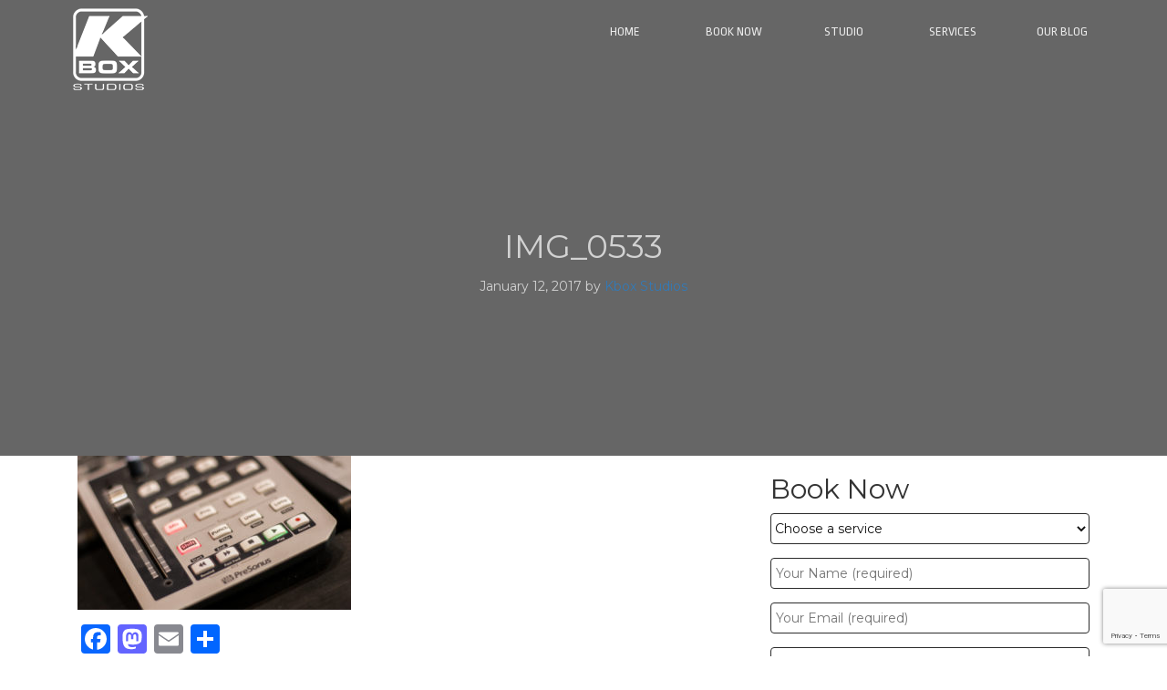

--- FILE ---
content_type: text/html; charset=utf-8
request_url: https://www.google.com/recaptcha/api2/anchor?ar=1&k=6LfMgiEdAAAAAN5GvWdcInU69aJ6zhR96XzXmmK6&co=aHR0cHM6Ly9rYm94c3R1ZGlvcy5jb206NDQz&hl=en&v=PoyoqOPhxBO7pBk68S4YbpHZ&size=invisible&anchor-ms=20000&execute-ms=30000&cb=3z1d4cgzbb9c
body_size: 48817
content:
<!DOCTYPE HTML><html dir="ltr" lang="en"><head><meta http-equiv="Content-Type" content="text/html; charset=UTF-8">
<meta http-equiv="X-UA-Compatible" content="IE=edge">
<title>reCAPTCHA</title>
<style type="text/css">
/* cyrillic-ext */
@font-face {
  font-family: 'Roboto';
  font-style: normal;
  font-weight: 400;
  font-stretch: 100%;
  src: url(//fonts.gstatic.com/s/roboto/v48/KFO7CnqEu92Fr1ME7kSn66aGLdTylUAMa3GUBHMdazTgWw.woff2) format('woff2');
  unicode-range: U+0460-052F, U+1C80-1C8A, U+20B4, U+2DE0-2DFF, U+A640-A69F, U+FE2E-FE2F;
}
/* cyrillic */
@font-face {
  font-family: 'Roboto';
  font-style: normal;
  font-weight: 400;
  font-stretch: 100%;
  src: url(//fonts.gstatic.com/s/roboto/v48/KFO7CnqEu92Fr1ME7kSn66aGLdTylUAMa3iUBHMdazTgWw.woff2) format('woff2');
  unicode-range: U+0301, U+0400-045F, U+0490-0491, U+04B0-04B1, U+2116;
}
/* greek-ext */
@font-face {
  font-family: 'Roboto';
  font-style: normal;
  font-weight: 400;
  font-stretch: 100%;
  src: url(//fonts.gstatic.com/s/roboto/v48/KFO7CnqEu92Fr1ME7kSn66aGLdTylUAMa3CUBHMdazTgWw.woff2) format('woff2');
  unicode-range: U+1F00-1FFF;
}
/* greek */
@font-face {
  font-family: 'Roboto';
  font-style: normal;
  font-weight: 400;
  font-stretch: 100%;
  src: url(//fonts.gstatic.com/s/roboto/v48/KFO7CnqEu92Fr1ME7kSn66aGLdTylUAMa3-UBHMdazTgWw.woff2) format('woff2');
  unicode-range: U+0370-0377, U+037A-037F, U+0384-038A, U+038C, U+038E-03A1, U+03A3-03FF;
}
/* math */
@font-face {
  font-family: 'Roboto';
  font-style: normal;
  font-weight: 400;
  font-stretch: 100%;
  src: url(//fonts.gstatic.com/s/roboto/v48/KFO7CnqEu92Fr1ME7kSn66aGLdTylUAMawCUBHMdazTgWw.woff2) format('woff2');
  unicode-range: U+0302-0303, U+0305, U+0307-0308, U+0310, U+0312, U+0315, U+031A, U+0326-0327, U+032C, U+032F-0330, U+0332-0333, U+0338, U+033A, U+0346, U+034D, U+0391-03A1, U+03A3-03A9, U+03B1-03C9, U+03D1, U+03D5-03D6, U+03F0-03F1, U+03F4-03F5, U+2016-2017, U+2034-2038, U+203C, U+2040, U+2043, U+2047, U+2050, U+2057, U+205F, U+2070-2071, U+2074-208E, U+2090-209C, U+20D0-20DC, U+20E1, U+20E5-20EF, U+2100-2112, U+2114-2115, U+2117-2121, U+2123-214F, U+2190, U+2192, U+2194-21AE, U+21B0-21E5, U+21F1-21F2, U+21F4-2211, U+2213-2214, U+2216-22FF, U+2308-230B, U+2310, U+2319, U+231C-2321, U+2336-237A, U+237C, U+2395, U+239B-23B7, U+23D0, U+23DC-23E1, U+2474-2475, U+25AF, U+25B3, U+25B7, U+25BD, U+25C1, U+25CA, U+25CC, U+25FB, U+266D-266F, U+27C0-27FF, U+2900-2AFF, U+2B0E-2B11, U+2B30-2B4C, U+2BFE, U+3030, U+FF5B, U+FF5D, U+1D400-1D7FF, U+1EE00-1EEFF;
}
/* symbols */
@font-face {
  font-family: 'Roboto';
  font-style: normal;
  font-weight: 400;
  font-stretch: 100%;
  src: url(//fonts.gstatic.com/s/roboto/v48/KFO7CnqEu92Fr1ME7kSn66aGLdTylUAMaxKUBHMdazTgWw.woff2) format('woff2');
  unicode-range: U+0001-000C, U+000E-001F, U+007F-009F, U+20DD-20E0, U+20E2-20E4, U+2150-218F, U+2190, U+2192, U+2194-2199, U+21AF, U+21E6-21F0, U+21F3, U+2218-2219, U+2299, U+22C4-22C6, U+2300-243F, U+2440-244A, U+2460-24FF, U+25A0-27BF, U+2800-28FF, U+2921-2922, U+2981, U+29BF, U+29EB, U+2B00-2BFF, U+4DC0-4DFF, U+FFF9-FFFB, U+10140-1018E, U+10190-1019C, U+101A0, U+101D0-101FD, U+102E0-102FB, U+10E60-10E7E, U+1D2C0-1D2D3, U+1D2E0-1D37F, U+1F000-1F0FF, U+1F100-1F1AD, U+1F1E6-1F1FF, U+1F30D-1F30F, U+1F315, U+1F31C, U+1F31E, U+1F320-1F32C, U+1F336, U+1F378, U+1F37D, U+1F382, U+1F393-1F39F, U+1F3A7-1F3A8, U+1F3AC-1F3AF, U+1F3C2, U+1F3C4-1F3C6, U+1F3CA-1F3CE, U+1F3D4-1F3E0, U+1F3ED, U+1F3F1-1F3F3, U+1F3F5-1F3F7, U+1F408, U+1F415, U+1F41F, U+1F426, U+1F43F, U+1F441-1F442, U+1F444, U+1F446-1F449, U+1F44C-1F44E, U+1F453, U+1F46A, U+1F47D, U+1F4A3, U+1F4B0, U+1F4B3, U+1F4B9, U+1F4BB, U+1F4BF, U+1F4C8-1F4CB, U+1F4D6, U+1F4DA, U+1F4DF, U+1F4E3-1F4E6, U+1F4EA-1F4ED, U+1F4F7, U+1F4F9-1F4FB, U+1F4FD-1F4FE, U+1F503, U+1F507-1F50B, U+1F50D, U+1F512-1F513, U+1F53E-1F54A, U+1F54F-1F5FA, U+1F610, U+1F650-1F67F, U+1F687, U+1F68D, U+1F691, U+1F694, U+1F698, U+1F6AD, U+1F6B2, U+1F6B9-1F6BA, U+1F6BC, U+1F6C6-1F6CF, U+1F6D3-1F6D7, U+1F6E0-1F6EA, U+1F6F0-1F6F3, U+1F6F7-1F6FC, U+1F700-1F7FF, U+1F800-1F80B, U+1F810-1F847, U+1F850-1F859, U+1F860-1F887, U+1F890-1F8AD, U+1F8B0-1F8BB, U+1F8C0-1F8C1, U+1F900-1F90B, U+1F93B, U+1F946, U+1F984, U+1F996, U+1F9E9, U+1FA00-1FA6F, U+1FA70-1FA7C, U+1FA80-1FA89, U+1FA8F-1FAC6, U+1FACE-1FADC, U+1FADF-1FAE9, U+1FAF0-1FAF8, U+1FB00-1FBFF;
}
/* vietnamese */
@font-face {
  font-family: 'Roboto';
  font-style: normal;
  font-weight: 400;
  font-stretch: 100%;
  src: url(//fonts.gstatic.com/s/roboto/v48/KFO7CnqEu92Fr1ME7kSn66aGLdTylUAMa3OUBHMdazTgWw.woff2) format('woff2');
  unicode-range: U+0102-0103, U+0110-0111, U+0128-0129, U+0168-0169, U+01A0-01A1, U+01AF-01B0, U+0300-0301, U+0303-0304, U+0308-0309, U+0323, U+0329, U+1EA0-1EF9, U+20AB;
}
/* latin-ext */
@font-face {
  font-family: 'Roboto';
  font-style: normal;
  font-weight: 400;
  font-stretch: 100%;
  src: url(//fonts.gstatic.com/s/roboto/v48/KFO7CnqEu92Fr1ME7kSn66aGLdTylUAMa3KUBHMdazTgWw.woff2) format('woff2');
  unicode-range: U+0100-02BA, U+02BD-02C5, U+02C7-02CC, U+02CE-02D7, U+02DD-02FF, U+0304, U+0308, U+0329, U+1D00-1DBF, U+1E00-1E9F, U+1EF2-1EFF, U+2020, U+20A0-20AB, U+20AD-20C0, U+2113, U+2C60-2C7F, U+A720-A7FF;
}
/* latin */
@font-face {
  font-family: 'Roboto';
  font-style: normal;
  font-weight: 400;
  font-stretch: 100%;
  src: url(//fonts.gstatic.com/s/roboto/v48/KFO7CnqEu92Fr1ME7kSn66aGLdTylUAMa3yUBHMdazQ.woff2) format('woff2');
  unicode-range: U+0000-00FF, U+0131, U+0152-0153, U+02BB-02BC, U+02C6, U+02DA, U+02DC, U+0304, U+0308, U+0329, U+2000-206F, U+20AC, U+2122, U+2191, U+2193, U+2212, U+2215, U+FEFF, U+FFFD;
}
/* cyrillic-ext */
@font-face {
  font-family: 'Roboto';
  font-style: normal;
  font-weight: 500;
  font-stretch: 100%;
  src: url(//fonts.gstatic.com/s/roboto/v48/KFO7CnqEu92Fr1ME7kSn66aGLdTylUAMa3GUBHMdazTgWw.woff2) format('woff2');
  unicode-range: U+0460-052F, U+1C80-1C8A, U+20B4, U+2DE0-2DFF, U+A640-A69F, U+FE2E-FE2F;
}
/* cyrillic */
@font-face {
  font-family: 'Roboto';
  font-style: normal;
  font-weight: 500;
  font-stretch: 100%;
  src: url(//fonts.gstatic.com/s/roboto/v48/KFO7CnqEu92Fr1ME7kSn66aGLdTylUAMa3iUBHMdazTgWw.woff2) format('woff2');
  unicode-range: U+0301, U+0400-045F, U+0490-0491, U+04B0-04B1, U+2116;
}
/* greek-ext */
@font-face {
  font-family: 'Roboto';
  font-style: normal;
  font-weight: 500;
  font-stretch: 100%;
  src: url(//fonts.gstatic.com/s/roboto/v48/KFO7CnqEu92Fr1ME7kSn66aGLdTylUAMa3CUBHMdazTgWw.woff2) format('woff2');
  unicode-range: U+1F00-1FFF;
}
/* greek */
@font-face {
  font-family: 'Roboto';
  font-style: normal;
  font-weight: 500;
  font-stretch: 100%;
  src: url(//fonts.gstatic.com/s/roboto/v48/KFO7CnqEu92Fr1ME7kSn66aGLdTylUAMa3-UBHMdazTgWw.woff2) format('woff2');
  unicode-range: U+0370-0377, U+037A-037F, U+0384-038A, U+038C, U+038E-03A1, U+03A3-03FF;
}
/* math */
@font-face {
  font-family: 'Roboto';
  font-style: normal;
  font-weight: 500;
  font-stretch: 100%;
  src: url(//fonts.gstatic.com/s/roboto/v48/KFO7CnqEu92Fr1ME7kSn66aGLdTylUAMawCUBHMdazTgWw.woff2) format('woff2');
  unicode-range: U+0302-0303, U+0305, U+0307-0308, U+0310, U+0312, U+0315, U+031A, U+0326-0327, U+032C, U+032F-0330, U+0332-0333, U+0338, U+033A, U+0346, U+034D, U+0391-03A1, U+03A3-03A9, U+03B1-03C9, U+03D1, U+03D5-03D6, U+03F0-03F1, U+03F4-03F5, U+2016-2017, U+2034-2038, U+203C, U+2040, U+2043, U+2047, U+2050, U+2057, U+205F, U+2070-2071, U+2074-208E, U+2090-209C, U+20D0-20DC, U+20E1, U+20E5-20EF, U+2100-2112, U+2114-2115, U+2117-2121, U+2123-214F, U+2190, U+2192, U+2194-21AE, U+21B0-21E5, U+21F1-21F2, U+21F4-2211, U+2213-2214, U+2216-22FF, U+2308-230B, U+2310, U+2319, U+231C-2321, U+2336-237A, U+237C, U+2395, U+239B-23B7, U+23D0, U+23DC-23E1, U+2474-2475, U+25AF, U+25B3, U+25B7, U+25BD, U+25C1, U+25CA, U+25CC, U+25FB, U+266D-266F, U+27C0-27FF, U+2900-2AFF, U+2B0E-2B11, U+2B30-2B4C, U+2BFE, U+3030, U+FF5B, U+FF5D, U+1D400-1D7FF, U+1EE00-1EEFF;
}
/* symbols */
@font-face {
  font-family: 'Roboto';
  font-style: normal;
  font-weight: 500;
  font-stretch: 100%;
  src: url(//fonts.gstatic.com/s/roboto/v48/KFO7CnqEu92Fr1ME7kSn66aGLdTylUAMaxKUBHMdazTgWw.woff2) format('woff2');
  unicode-range: U+0001-000C, U+000E-001F, U+007F-009F, U+20DD-20E0, U+20E2-20E4, U+2150-218F, U+2190, U+2192, U+2194-2199, U+21AF, U+21E6-21F0, U+21F3, U+2218-2219, U+2299, U+22C4-22C6, U+2300-243F, U+2440-244A, U+2460-24FF, U+25A0-27BF, U+2800-28FF, U+2921-2922, U+2981, U+29BF, U+29EB, U+2B00-2BFF, U+4DC0-4DFF, U+FFF9-FFFB, U+10140-1018E, U+10190-1019C, U+101A0, U+101D0-101FD, U+102E0-102FB, U+10E60-10E7E, U+1D2C0-1D2D3, U+1D2E0-1D37F, U+1F000-1F0FF, U+1F100-1F1AD, U+1F1E6-1F1FF, U+1F30D-1F30F, U+1F315, U+1F31C, U+1F31E, U+1F320-1F32C, U+1F336, U+1F378, U+1F37D, U+1F382, U+1F393-1F39F, U+1F3A7-1F3A8, U+1F3AC-1F3AF, U+1F3C2, U+1F3C4-1F3C6, U+1F3CA-1F3CE, U+1F3D4-1F3E0, U+1F3ED, U+1F3F1-1F3F3, U+1F3F5-1F3F7, U+1F408, U+1F415, U+1F41F, U+1F426, U+1F43F, U+1F441-1F442, U+1F444, U+1F446-1F449, U+1F44C-1F44E, U+1F453, U+1F46A, U+1F47D, U+1F4A3, U+1F4B0, U+1F4B3, U+1F4B9, U+1F4BB, U+1F4BF, U+1F4C8-1F4CB, U+1F4D6, U+1F4DA, U+1F4DF, U+1F4E3-1F4E6, U+1F4EA-1F4ED, U+1F4F7, U+1F4F9-1F4FB, U+1F4FD-1F4FE, U+1F503, U+1F507-1F50B, U+1F50D, U+1F512-1F513, U+1F53E-1F54A, U+1F54F-1F5FA, U+1F610, U+1F650-1F67F, U+1F687, U+1F68D, U+1F691, U+1F694, U+1F698, U+1F6AD, U+1F6B2, U+1F6B9-1F6BA, U+1F6BC, U+1F6C6-1F6CF, U+1F6D3-1F6D7, U+1F6E0-1F6EA, U+1F6F0-1F6F3, U+1F6F7-1F6FC, U+1F700-1F7FF, U+1F800-1F80B, U+1F810-1F847, U+1F850-1F859, U+1F860-1F887, U+1F890-1F8AD, U+1F8B0-1F8BB, U+1F8C0-1F8C1, U+1F900-1F90B, U+1F93B, U+1F946, U+1F984, U+1F996, U+1F9E9, U+1FA00-1FA6F, U+1FA70-1FA7C, U+1FA80-1FA89, U+1FA8F-1FAC6, U+1FACE-1FADC, U+1FADF-1FAE9, U+1FAF0-1FAF8, U+1FB00-1FBFF;
}
/* vietnamese */
@font-face {
  font-family: 'Roboto';
  font-style: normal;
  font-weight: 500;
  font-stretch: 100%;
  src: url(//fonts.gstatic.com/s/roboto/v48/KFO7CnqEu92Fr1ME7kSn66aGLdTylUAMa3OUBHMdazTgWw.woff2) format('woff2');
  unicode-range: U+0102-0103, U+0110-0111, U+0128-0129, U+0168-0169, U+01A0-01A1, U+01AF-01B0, U+0300-0301, U+0303-0304, U+0308-0309, U+0323, U+0329, U+1EA0-1EF9, U+20AB;
}
/* latin-ext */
@font-face {
  font-family: 'Roboto';
  font-style: normal;
  font-weight: 500;
  font-stretch: 100%;
  src: url(//fonts.gstatic.com/s/roboto/v48/KFO7CnqEu92Fr1ME7kSn66aGLdTylUAMa3KUBHMdazTgWw.woff2) format('woff2');
  unicode-range: U+0100-02BA, U+02BD-02C5, U+02C7-02CC, U+02CE-02D7, U+02DD-02FF, U+0304, U+0308, U+0329, U+1D00-1DBF, U+1E00-1E9F, U+1EF2-1EFF, U+2020, U+20A0-20AB, U+20AD-20C0, U+2113, U+2C60-2C7F, U+A720-A7FF;
}
/* latin */
@font-face {
  font-family: 'Roboto';
  font-style: normal;
  font-weight: 500;
  font-stretch: 100%;
  src: url(//fonts.gstatic.com/s/roboto/v48/KFO7CnqEu92Fr1ME7kSn66aGLdTylUAMa3yUBHMdazQ.woff2) format('woff2');
  unicode-range: U+0000-00FF, U+0131, U+0152-0153, U+02BB-02BC, U+02C6, U+02DA, U+02DC, U+0304, U+0308, U+0329, U+2000-206F, U+20AC, U+2122, U+2191, U+2193, U+2212, U+2215, U+FEFF, U+FFFD;
}
/* cyrillic-ext */
@font-face {
  font-family: 'Roboto';
  font-style: normal;
  font-weight: 900;
  font-stretch: 100%;
  src: url(//fonts.gstatic.com/s/roboto/v48/KFO7CnqEu92Fr1ME7kSn66aGLdTylUAMa3GUBHMdazTgWw.woff2) format('woff2');
  unicode-range: U+0460-052F, U+1C80-1C8A, U+20B4, U+2DE0-2DFF, U+A640-A69F, U+FE2E-FE2F;
}
/* cyrillic */
@font-face {
  font-family: 'Roboto';
  font-style: normal;
  font-weight: 900;
  font-stretch: 100%;
  src: url(//fonts.gstatic.com/s/roboto/v48/KFO7CnqEu92Fr1ME7kSn66aGLdTylUAMa3iUBHMdazTgWw.woff2) format('woff2');
  unicode-range: U+0301, U+0400-045F, U+0490-0491, U+04B0-04B1, U+2116;
}
/* greek-ext */
@font-face {
  font-family: 'Roboto';
  font-style: normal;
  font-weight: 900;
  font-stretch: 100%;
  src: url(//fonts.gstatic.com/s/roboto/v48/KFO7CnqEu92Fr1ME7kSn66aGLdTylUAMa3CUBHMdazTgWw.woff2) format('woff2');
  unicode-range: U+1F00-1FFF;
}
/* greek */
@font-face {
  font-family: 'Roboto';
  font-style: normal;
  font-weight: 900;
  font-stretch: 100%;
  src: url(//fonts.gstatic.com/s/roboto/v48/KFO7CnqEu92Fr1ME7kSn66aGLdTylUAMa3-UBHMdazTgWw.woff2) format('woff2');
  unicode-range: U+0370-0377, U+037A-037F, U+0384-038A, U+038C, U+038E-03A1, U+03A3-03FF;
}
/* math */
@font-face {
  font-family: 'Roboto';
  font-style: normal;
  font-weight: 900;
  font-stretch: 100%;
  src: url(//fonts.gstatic.com/s/roboto/v48/KFO7CnqEu92Fr1ME7kSn66aGLdTylUAMawCUBHMdazTgWw.woff2) format('woff2');
  unicode-range: U+0302-0303, U+0305, U+0307-0308, U+0310, U+0312, U+0315, U+031A, U+0326-0327, U+032C, U+032F-0330, U+0332-0333, U+0338, U+033A, U+0346, U+034D, U+0391-03A1, U+03A3-03A9, U+03B1-03C9, U+03D1, U+03D5-03D6, U+03F0-03F1, U+03F4-03F5, U+2016-2017, U+2034-2038, U+203C, U+2040, U+2043, U+2047, U+2050, U+2057, U+205F, U+2070-2071, U+2074-208E, U+2090-209C, U+20D0-20DC, U+20E1, U+20E5-20EF, U+2100-2112, U+2114-2115, U+2117-2121, U+2123-214F, U+2190, U+2192, U+2194-21AE, U+21B0-21E5, U+21F1-21F2, U+21F4-2211, U+2213-2214, U+2216-22FF, U+2308-230B, U+2310, U+2319, U+231C-2321, U+2336-237A, U+237C, U+2395, U+239B-23B7, U+23D0, U+23DC-23E1, U+2474-2475, U+25AF, U+25B3, U+25B7, U+25BD, U+25C1, U+25CA, U+25CC, U+25FB, U+266D-266F, U+27C0-27FF, U+2900-2AFF, U+2B0E-2B11, U+2B30-2B4C, U+2BFE, U+3030, U+FF5B, U+FF5D, U+1D400-1D7FF, U+1EE00-1EEFF;
}
/* symbols */
@font-face {
  font-family: 'Roboto';
  font-style: normal;
  font-weight: 900;
  font-stretch: 100%;
  src: url(//fonts.gstatic.com/s/roboto/v48/KFO7CnqEu92Fr1ME7kSn66aGLdTylUAMaxKUBHMdazTgWw.woff2) format('woff2');
  unicode-range: U+0001-000C, U+000E-001F, U+007F-009F, U+20DD-20E0, U+20E2-20E4, U+2150-218F, U+2190, U+2192, U+2194-2199, U+21AF, U+21E6-21F0, U+21F3, U+2218-2219, U+2299, U+22C4-22C6, U+2300-243F, U+2440-244A, U+2460-24FF, U+25A0-27BF, U+2800-28FF, U+2921-2922, U+2981, U+29BF, U+29EB, U+2B00-2BFF, U+4DC0-4DFF, U+FFF9-FFFB, U+10140-1018E, U+10190-1019C, U+101A0, U+101D0-101FD, U+102E0-102FB, U+10E60-10E7E, U+1D2C0-1D2D3, U+1D2E0-1D37F, U+1F000-1F0FF, U+1F100-1F1AD, U+1F1E6-1F1FF, U+1F30D-1F30F, U+1F315, U+1F31C, U+1F31E, U+1F320-1F32C, U+1F336, U+1F378, U+1F37D, U+1F382, U+1F393-1F39F, U+1F3A7-1F3A8, U+1F3AC-1F3AF, U+1F3C2, U+1F3C4-1F3C6, U+1F3CA-1F3CE, U+1F3D4-1F3E0, U+1F3ED, U+1F3F1-1F3F3, U+1F3F5-1F3F7, U+1F408, U+1F415, U+1F41F, U+1F426, U+1F43F, U+1F441-1F442, U+1F444, U+1F446-1F449, U+1F44C-1F44E, U+1F453, U+1F46A, U+1F47D, U+1F4A3, U+1F4B0, U+1F4B3, U+1F4B9, U+1F4BB, U+1F4BF, U+1F4C8-1F4CB, U+1F4D6, U+1F4DA, U+1F4DF, U+1F4E3-1F4E6, U+1F4EA-1F4ED, U+1F4F7, U+1F4F9-1F4FB, U+1F4FD-1F4FE, U+1F503, U+1F507-1F50B, U+1F50D, U+1F512-1F513, U+1F53E-1F54A, U+1F54F-1F5FA, U+1F610, U+1F650-1F67F, U+1F687, U+1F68D, U+1F691, U+1F694, U+1F698, U+1F6AD, U+1F6B2, U+1F6B9-1F6BA, U+1F6BC, U+1F6C6-1F6CF, U+1F6D3-1F6D7, U+1F6E0-1F6EA, U+1F6F0-1F6F3, U+1F6F7-1F6FC, U+1F700-1F7FF, U+1F800-1F80B, U+1F810-1F847, U+1F850-1F859, U+1F860-1F887, U+1F890-1F8AD, U+1F8B0-1F8BB, U+1F8C0-1F8C1, U+1F900-1F90B, U+1F93B, U+1F946, U+1F984, U+1F996, U+1F9E9, U+1FA00-1FA6F, U+1FA70-1FA7C, U+1FA80-1FA89, U+1FA8F-1FAC6, U+1FACE-1FADC, U+1FADF-1FAE9, U+1FAF0-1FAF8, U+1FB00-1FBFF;
}
/* vietnamese */
@font-face {
  font-family: 'Roboto';
  font-style: normal;
  font-weight: 900;
  font-stretch: 100%;
  src: url(//fonts.gstatic.com/s/roboto/v48/KFO7CnqEu92Fr1ME7kSn66aGLdTylUAMa3OUBHMdazTgWw.woff2) format('woff2');
  unicode-range: U+0102-0103, U+0110-0111, U+0128-0129, U+0168-0169, U+01A0-01A1, U+01AF-01B0, U+0300-0301, U+0303-0304, U+0308-0309, U+0323, U+0329, U+1EA0-1EF9, U+20AB;
}
/* latin-ext */
@font-face {
  font-family: 'Roboto';
  font-style: normal;
  font-weight: 900;
  font-stretch: 100%;
  src: url(//fonts.gstatic.com/s/roboto/v48/KFO7CnqEu92Fr1ME7kSn66aGLdTylUAMa3KUBHMdazTgWw.woff2) format('woff2');
  unicode-range: U+0100-02BA, U+02BD-02C5, U+02C7-02CC, U+02CE-02D7, U+02DD-02FF, U+0304, U+0308, U+0329, U+1D00-1DBF, U+1E00-1E9F, U+1EF2-1EFF, U+2020, U+20A0-20AB, U+20AD-20C0, U+2113, U+2C60-2C7F, U+A720-A7FF;
}
/* latin */
@font-face {
  font-family: 'Roboto';
  font-style: normal;
  font-weight: 900;
  font-stretch: 100%;
  src: url(//fonts.gstatic.com/s/roboto/v48/KFO7CnqEu92Fr1ME7kSn66aGLdTylUAMa3yUBHMdazQ.woff2) format('woff2');
  unicode-range: U+0000-00FF, U+0131, U+0152-0153, U+02BB-02BC, U+02C6, U+02DA, U+02DC, U+0304, U+0308, U+0329, U+2000-206F, U+20AC, U+2122, U+2191, U+2193, U+2212, U+2215, U+FEFF, U+FFFD;
}

</style>
<link rel="stylesheet" type="text/css" href="https://www.gstatic.com/recaptcha/releases/PoyoqOPhxBO7pBk68S4YbpHZ/styles__ltr.css">
<script nonce="jcJqy-WdgCACt7cvAbklAQ" type="text/javascript">window['__recaptcha_api'] = 'https://www.google.com/recaptcha/api2/';</script>
<script type="text/javascript" src="https://www.gstatic.com/recaptcha/releases/PoyoqOPhxBO7pBk68S4YbpHZ/recaptcha__en.js" nonce="jcJqy-WdgCACt7cvAbklAQ">
      
    </script></head>
<body><div id="rc-anchor-alert" class="rc-anchor-alert"></div>
<input type="hidden" id="recaptcha-token" value="[base64]">
<script type="text/javascript" nonce="jcJqy-WdgCACt7cvAbklAQ">
      recaptcha.anchor.Main.init("[\x22ainput\x22,[\x22bgdata\x22,\x22\x22,\[base64]/[base64]/UltIKytdPWE6KGE8MjA0OD9SW0grK109YT4+NnwxOTI6KChhJjY0NTEyKT09NTUyOTYmJnErMTxoLmxlbmd0aCYmKGguY2hhckNvZGVBdChxKzEpJjY0NTEyKT09NTYzMjA/[base64]/MjU1OlI/[base64]/[base64]/[base64]/[base64]/[base64]/[base64]/[base64]/[base64]/[base64]/[base64]\x22,\[base64]\\u003d\x22,\x22wrhcw7LDo8KYI8KhT8KeRw7DisKSw4YUAWDCvMOQEEnDoSbDpVPCjWwBQAvCtwTDs1NNKnN3V8OMUsOvw5J4NGvCuwtIGcKifjRgwrsXw5LDpMK4IsKewpjCssKPw4JGw7hKAcKcN2/DlMOoUcO3w7/DgQnChcOxwociCsOXFCrCgsOJMHhwN8Osw7rCiSTDucOEFGYywofDqkrCn8OIwqzDlcO1YQbDusKXwqDCrFXCqkIMw57Di8K3wqoAw5MKwrzChMKZwqbDvWLDmsKNwonDs3Jlwrhcw5U1w4nDicK7XsKRw5wQPMOcYMKeTB/Cs8KowrQDw5vCiyPCiAUWRhzCnCEVwpLDtDklZybCtTDCt8OFRsKPwp8ncgLDl8KQJHYpw6bCi8Oqw5TCt8K6YMOgwpB4KEvCu8ODcHMcw57Cmk7CtcKXw6zDrV/[base64]/CvcOBFHwbw7U0UyxkQsKuwpTCuFRzD8O4w6jCvMK7wrXDpgXCrcOlw4HDhMOrfcOywpXDjcOXKsKOwr3DlcOjw5AXV8Oxwrwaw77CkDx/[base64]/[base64]/[base64]/CtcOfFU4IVsOyQyjDgw8gw5rDoWlyQ8KHwoJJCTvDtUxfw6XDoMO9woktwptiwpXDkMOgwotLERfCniZCw4tCw5LCiMKKbsK7w4jDqcKvBTwvw586OMKgBRjDlzBqexfCusO4TUfDmsOiw4/[base64]/DgXZ1wrt9w5zDnnTComzCn8K7SsO/TR3DucO1DcKSS8KDMT3Dg8OTwp7DgQQIOcOdTcKRw77DsC7CiMKhwpLClcOHf8Kiw4TCs8Odw6/DtkkDHsKuVMODABxPGMOiRnvDmD3DjsK0d8KWXcKAwp3CjsKhfRfClMKxwpLCrBVZw5XCnRMxasOCBX1xwp/DqFbDpMKow4LCjMOcw4QedcOtwp3Cq8KABcOGwoocwr3DqsK/wqzCv8KFPTU1wppuWknDjHXCmE3Cpj/Dn2vDs8OzYAAnw6nChErDtGQtUQvCmcOOBcODworClMKBEsO8w5/Dh8OVw7xjfGk4YnceYCkLw7TDv8OwwpjDtEcMVCIIwqbCoAhSSsOYb0xKVsOaDHcJegXCq8OHwpwjHXjDjGjDs0DClMO7c8OWw4sMVMOLw4zDuEnCtTfCkAvDmsK/[base64]/[base64]/[base64]/Cmm7CvcOCc8KZwporQTNwQcOHa8OMbjxhJHNBW8O9GsO7SsO+w5tFLSh6woXCkcOJesO6PMK7wrzCnsK+w7jCkm3ClVQgdcK+cMKSJcOzJsO8HcOVw6ETw6FPwpHDjMK3fhxDJMO7worCv2zDlUJEZMKpNmdeExLDvTwpI2TCiQXCpsKRwozCrAZiwpLCvEAMWXN/cMO1w4YUw4FfwqdyImzCsHQCwr9rPkvChhbDqBHCt8ODw5LDgHFlBcOvw5PCl8ObAQMKDHEywq4aQcKjwrLCv2Ihwq1/EQlIw41Tw4fDnTADZRJZw5ZHesOKL8Kuwr/DqcKbw5NRw7rCti7Du8OHwpQfBMK6wql3wroEOFV3w6AGcMK1Ex7DssK8D8OXcsKUEsObPcOAZSPCoMOuOsOOw6J/HxUswrPCugHDtmfDr8KUAzbDn0Zyw7xlcsKLwpwXw65If8KLO8OnFyAaOSssw7Evw4jDtADDm1E7w6jCgcOtTx89SsOfwrTCklcMw6AGcMOYw7zCtMK2w53CnWnCjixFQEsmQcKKUsKGbcKTUsOTwpM/[base64]/w5AQw4HCsA1Jw5VBwq3DhXoVHMKmFMKFHXvClDNyfMOawpF8wrDChxdRwrpywpImW8Ozw6FpwpTDscKvwqY8Z2jDolTCtcOTZE/DtsObMlPCt8KjwrUZO0AkJhppw5oTacKoJXtQPlMFHMO5K8Kxwq0xTz3ChEQIw5VnwrBhw7PCqk3Dp8OnZ3cVKMKQG1N/EWjDmgh1FcKXwrY2TcKdMFDCkRN0HgjDjcOkw4TDvMK5w6jDqELDjsK9LUXCo8Oxw7bCs8Kow4BbLVkUw6JlIsKbw5dNw4syD8K6CC/DicKTw7vDrMOrwpHDviV4w4IiDMKgw5XDjyvDjcOZPcOtwoVtwpw8wodzwqBCWX7DqlMPw58mMsOcw6p7YcKDRMO9bTp/w53CqwrCv1LDnE/[base64]/wpw2w77DmlZAA8KzwprChRDDr0cRw5zCgMO5w5bCj8K2w5VaZcKkWgVLDsOnW18UP1l6w6PDkwlbwrNXwr1Bw6HDvyZ0w4bCuB4nw4JTwqxxQ37Cl8KRwqoqw5VeJhNqw65iwrHCqMK/PDxkI0DDolzCgcKgwpLDqR1Rw7Rew6/CsT/DpMKLwo/Cu0Bawo9lw7cBbcK5wo7Dkx7CoX0bTkVMwofCmSvDminCuQ1Swq/ClhjCnk0xw7sDw6jDoBLCkMOydsOJwrvDg8Oxwqg0PCNrw51RMMK/wpbChWvDqcKgw5xLwrDCnMKYwpDCrwFbw5LDgBgfFcOvGz5iwrPDscOrw4bDrxd4IsOHG8Oqwp5ZWMO9bUREwrgzRMKcw7F5w6cyw5TCg2s5w5bDv8Kow5fCn8OpI2AuCsKwXxfDrDDDvixowoHClsKKwobDpB7DisKbASHDv8KfwqnClsO/bgbChmHDhHFAwr/DmcK3EcKIWsKnw5pewonCncOUwqEJw7TCqsKBw7zCvzrDmRJNF8OKw54IYmvCpsKpw6XCv8OQwq3CgWzCj8ORw67CthbCocKcw7HCvcKxw480GVUNJ8KYw6E3wphpDsK1Lh0NdMKOKEPDm8KXD8KBw4/CnT3ClRx4RDsnwqvDlgotcHzCkcKNFgvDkcOrw5dZJ13CijzCl8OSw4oAwrLCtMOHPB/DgcKCwqQ8UcKpwp7DkMKVDBIrbnzCgksiwpIJL8KZJ8OtwqstwoQawr/Cg8OKF8K1w6NkwpDCi8Opwrcuw6PCuynDr8OpIV9tw6vCiXY6DMKtWMKSwprCrsOMw6jCqUTCvMKcRl08w5zDjVTCpH/[base64]/DnsKuBkVAB8KdbRhEwpnCh8ODa3xVw54uf3kfw4kYWArDlMKDw6IKI8OpwoXCh8OCAlXClcOuw6LCsQ3DkMOgw4xlw6AeOXbCq8K0L8OOVjXCr8KZDmLClcOYwrd5TUQbw6o7HVZ5cMK6wpx+woXCqsOPw5F3FxfCmX4mwqxow5NMw6VDw6JTw6vCnMOxw7lIdcORDX/Dp8KfwphCwr/DvFnDhMO6w5kkPmBOwonDtcKyw4UPJB9Qw5HCoWPCv8OVUsKsw7jCsX9qwox8w5wYwqDCvsKSw6dbY0DDrG/[base64]/[base64]/DtcKQwrdfwoXCo1PDujnDg8Kaw5bCgzPCosOZZ8Kew6suwrfCnmQ9DwVgCsK5NQgmEMOHHcKGZwLCtRTDgMKpGSFCwpMjw6B4wrjDmcOmUWYzZ8Kmw7PDnxbCpiPDk8Kvwp/ChnR0bTV0w6F6wo/CnUfDgV3CpCdKwrTCrUnDtE7CgTDDq8O5w70uw4JHAUbDmsKnw4g7wrMjVMKHw4DDu8KowpjClTVGwrvCpMK/PMO+wrPDlcO0w7VAw5DCksKXw6YGw7bCssO4w7l0w7nCuXdOwo/CnsKPw7ZVw6YOwrEsMMOuPzrDgHDDocKHwoYaw4nDh8OkVU/CmMKtwq/Cnm9rL8KYw7Z7wq7CjsKAWsKxPx3CgyLCrCzDuk0CHcKuVQvCoMKvwqNywrYBcsOZwoDCpDPDlMOLK1nCrVoKCsO9UcKeIG7CrxnCs0bDqnJCU8OOwrbDgjxuLj9bUCE9V3tUwpdODgPCgHDCscKewq7CvyY/N3/DrBggfHPCvsONw5MMSsKhVEIUwphVUkx6w5nDusOow7/CuSUkwoZ4fjAFwohawoXCnCZAwooUM8K7wpjDp8OEw4Iowq1CE8OFwqbDisKQOsOnwpvDi3/DnlPChsOKwo7DpQQzNFJ0wqXDlCjDlcK0UCfCsncQw6DCoAzCihc6w7ILwrbDksO2wrluwqzCpFLDt8Kkwo9lN1MfwrZqCsKyw7PCi0/[base64]/Dunhgw5AZw6nDlMKWw4bDrMOkc8KwwpANZsKObcKkw57CvHEUHzTCs37DkmDDq8Kgw5vDrsOgwotVw6QmVzvDsAbCn3/CvgPCrMOxwoBXT8KGw5Z9OsKUacORX8O/w77CvcKjw7FwwqxRw6jDljYzw5MuwpTDkmlQUsOqIMO1wqDDiMOIeiU4wqXDqDxDPT18IWvDl8KeTsKoQD83C8OxXsObwrfDrsObw5TCgcKBTUPCvsOnA8OEw43DmMK6W0TDhEYoworDscK4RXvCj8Oww5nDnHvCpMK9bcOcDcKrX8KKw7fDnMOXJMKbw5d0w5x/[base64]/DlWAtRcOfw5cFw6fCosKYWmrCt8OCV2XDuwbDnRskwpnDrATCr3fDscKJT1jCicKAw4ZteMKWMi0wODrDjVEtw71CJAHDj2TDiMOtw68LwodFw7NJFsOYwrljFcO6woMeXGURw5DDlcK6AcOVTGQcwodsGsKwwpooZx1Pw6HDmsOww7YeTiPCpsKfBMOVwoPCncOXw5/CjxTCgMKDMg/DnGjCgEnDozNrK8KuwpPCrBHCuz0zRxTDljQmw4nDmcO/[base64]/[base64]/[base64]/CoDIiw4XDr8OgMgbCgR4hw6tjw6zDsMO3w7MawqfClnEkw4Vjw4cxKFDCg8OgLcOCB8OyE8Kve8KrLE17cxxyUGrDoMOIwoDCqWF+w6dmwobCvMO9L8OiwoHCjXYvwpV8CVjDmCLDmQ0Iw7MmD2TDrC8kwqBJw6RiXsKpTEV8w6cFXcOwE2Qpw61Iw6/[base64]/[base64]/[base64]/Cpyluw405wplEY17DucOSwr7DocOpQcKBBi/Ci8KLQiIZwocLUDTDuTnCs28IHMOYYXnDhnzCvcOXworChMKkZDQLwrPDrsKpwr8Zw7xsw5rDqhTCiMO4w4tiwpdVw69owqgqPsK2NRDDuMOgwrfCosOFO8KFw73DkG1IWMK9aG/[base64]/DpsKxcsKNwpgdNMKKAXjCjGRPwr7CsMKCw49Jw4fCssK+w6MAfcKGdMKQDsKjXcOFLxXDtF5sw4VAwp/[base64]/CsMOiBsOSFBl+w7XDlcOybsOWwqEeFsK1GHfCmMOgw5/CtmnCohNiw6zClMO2w5s1fV9OE8KMZznCrRvCvHEHwp3DgcOHw6nDuVfDvTECFQsTG8KWwostQ8Kcw4UPw4FYJ8KAw4zDk8O1w4low5bCg10SADvCkMK7wp9bc8Kww5jDmcKDw6nCqwc/wpU7Wyo4H0INw5pHw41ow496DsKqC8K4w7HDkkRZC8Oiw6nDscKkE3FWw7PCuX/DimXDqAPCn8K7fAxJBcO0F8Olw4ZiwqHCni3CiMK7w7/DlsO8wo4rZVtsScOlYDDCjcOnJwQNw5sfw7LDssKCwq7CqMO8wpjCuDVzw6jCvMK/wqIGwrHDmx15wrPDucKtw51SwpYjOcKWHMO4w6zDiEJ8RC5mw4/DpcK6wpnCqW7DtEvDnAvCtmDCjU/Dqn89wpUzcATCrcK9w6LChMKWwpp5PRbCk8KAw7HDjU1ID8K9w4LCvGB7wrxxNG4HwqgfC1nDrEY1w7QsLH99woPCq2szwrBmHMK/aCnDjl7Cn8KXw5XCjMKHecKdwqowwpnCk8K+wq10CcODwqHDgsK1R8KoZzPDnsORDS/DtkxZHcKmwrXCvMOEYsKhZcOBwpDCrmfDgyzDtxbCiSDChcOVHGUKwo9Gw7XDosKECVrDiFjDigoAw6fCrsKQEMKVwrNFw7hhwqLCqMOJXcOIBx/CisKSwozChCPCmVzCqsKOw59LXcOgbQpCTMOvZcOdLMKfHBUFPsKLw4MZSVnDl8OabcK8wowNwpc+NChDw4VtwqzDucKGK8KFwrIew5XDh8KHwpDCjmQ8dMOzwozDs3/CmsOMw502w5h4wpzCn8KIw5DCrT05w6Z9wr8Ow7fCnDvCgmRiQCZCKcKHw74SZ8Odwq/DiW/Dg8KZw6pnc8K7ZE3CkcO1JRZiExkkwpUjwqtBRmrDmMOFdWXDj8KGFXgowqVjEMKQw7vCiDzCp2PCmTPDtcKfwobCp8O+d8KfV1PDjV1kw75gasOWw5g3w5ItCcO/BhvDtcKoY8KawqDDksKgWh8hJ8K/wqbDomN8w43CpxzCncOUEsOAFyXDqDDDlwTClsOJBn/DjA4RwoRfOBlkIcKCwrhsPcO5wqXDo1TChWjDuMOxw7/[base64]/wqBVw60fw6R7T8K1TcOdw4LDr8O/fsK4OTjDjjQYRcOgwr/DksKiw7V0dsKdOsOSwonCu8OaT1cGwrrCg07Cg8OGMsK3wqPCnzjCiWFrS8OrPCJxAcKfwqB4w7kUwqzCvMOpLyNEw6bCmgzDh8K+cQlvw7vCqDrCvMOcwrjDs1bCrDAGIRHDqRE0NMKRwq/DkxPDtsO8IyfCqC5sK1JYScKgQUHCi8Oawo9AwqoNw4prGsKDwpXDp8K3wqTDngbCrEc/ZsKcEsOMV13Cp8OWfxwvQsOLcVtnJWnDgMOpwovDjFbCjcK7w7RUwoMAw6UDw5UjRmbDmcO9M8KwTMO8LsKTHcK/wpd4wpFUYR1eV0BswofDix7Dqzltwq/CncKrZwE0ZgDDscKkQBYhM8OgNz/Ct8OeKRwFwqk1wqzCn8OEfHrChS3DqsKhwqTCm8K4NhbCmQjDvGDCh8O/J1zDlRMEIA/CrTUTw5bCu8OPdjvDnhFiw7bCtMKAw6XCrcK6ZV1JZSNKWsKkwr0jKMOyEGR/[base64]/DsipdwqIGw4xwRcOuIHQqEsKdw53Cp8Ozw6nCkVR4wq0baMO1V8OjV0/Conpbw5ZqdTHDlDzChMOcw4TCqmx2QQzDlRlDXsOvw61qLTs8dUJAV2h4MG/CtEXCiMKvOzTDjhDDiUDCoxnDix/[base64]/CnWNzbMKewrTDqjbCtMOoY8KqLnFcccOmw78lJg7CnDrCg19DGsKROcOKwpbDkCLDmMOnbD3DrzTCqB8ndcKrw57ChiLCvU7Dl1/[base64]/DgMOKGcKBw7PDvAXCk0I+bmnDtMKiAG1Bw7PCnSXCjsKpwrgCUhfDqMO3NWnCi8O3RW0PVMOqVMOCw5YVZ3jDhcKmw7bDuCjCr8OVY8KIccO9JMO+eQsCCMKWw7TDslUow5wRKFLCtzbDvDLCq8OKEVcEw63DpMKfwpXCisO/[base64]/wq/[base64]/Co0kBw6QYSDbCl8KNB3h1w6TDs8OeDBYVOn3Dk8Okw5osw4/DsMKGV0gLwoAZWcKpZsOnWybDh3caw5RPwqvDrMK2O8KaXBoSw6vCpj1tw7HDvcObwpLCoTokYhDDksKlw4h/[base64]/CtsKOLMO7BMKlw4bCgkrDuMKOw7QpO8OONcKoI8Ojw4nCvMKXNcK8YwTDgh0lwrpxw7bDvsOnFcK8GMKnEsOQDCEKZlDCr1zCnsODWjdBw6dzw5rDik1eMgPCqgdQVsOdF8OXw7zDiMOtwr/CjCTCgW7DlHt8w6XCojDCosOcwprDmAnDm8K/wplww5Vaw48iw44aGSvCvBnDkHccw5/CnBNtD8ObwpMSwrtLKsK9w4DCvMOIBMKzwpbDtDHCmyDDmALDn8K9bxUrwr81aUMGwrLDlikHBC/DhMKGHcKrYUnDoMO4UsO9XsKaZV/DoBnCp8Ola38ybsOeQcK0wpvDk13Dl0Udw6nDisO8W8ORw4rChFXDtcOQw6XDosKwPcOswqfDnUpFw6ZCEMKrw6/DqXxwRH/DuFh9w73Co8O7dMORw4nCgMKyBsOjwqdBcMK/M8KJP8K0SV8uw406wpR4wqcPwqnDnDJkwo5jd3jCrHI1wqHDmsOqHV8EbWAqUnjDjcKjw67DsAArw6EAPkl1MkEhwrszXwcYZUAKVl7CrihPw53DqzfCn8KZw7jCjl5jCmU5wqLDhlbDoMOXw6JCw5t9w5DCjMKRwqMMCzHCv8Kdw5UFw4Bjwr3Cm8K0w6/[base64]/a8K/wpNoQMOuwrN4IMKGWcKEHMO4H8KOccOwOXLCmMKQw4YWwp3Dqh7Dl3jCnMK/wqcvV28yBV/ClcOzwqrDtl3DlcKyfsKyQhs4GsOZwrhgEMKkwpgGQsKowoJ/[base64]/Dkxs6wo12dMOxUMO2wrDCi8Ksw6PCnHU/w7FIw77CjMKuw4DDuUvDtcOdPMO7worCoCpSBU1iEAfCgcKswoltw4hJwqEjAsKyI8Krw5TDuQjCm1sQw7hKRXHDnMOXwqB8Jhl/GcOTw4hLQ8OlE21dw45Bwpp3Ln7Cn8KLw4LDqsO/cz8Hw7jDscOcw4/DulPDqULDmV3Ch8OTw6Zqw6oWw7/[base64]/ChsKpw4XDiMOFwojDscOUw4rCtlcpTcKZwosdVwknw4bDsibDjcOYw6/DvMOJVMOowq/Cq8Kbwq/[base64]/[base64]/CvMKkBMOAZS/DsMOJJzZRIEIDfcKVI3Enw6l6CcO0wrrCkXBEAWjCvyXChw8gecKBwot2YWA5bhnCi8KZw5Q+KcKtX8OUbQJGw6JGwrXCvxLCvcKBw5HDt8Klw4bDmRgYwrHDs2ctwoLDo8KHfsKQw47CkcK3UmjDs8KpYMKqc8Kow7JiIcOHNWLDjcKhVg/Dv8OWw7LDusOmB8K1w53Dml/[base64]/[base64]/Dm8KXw5dwFMOzwoNOwr3CuxMjw4nDjWp2XVgECQrDksOkw5hxwrTDgMOrw5BHwp/[base64]/CucOba8KiL8Kcw6USw5ZcbMKGJMKlMMKRw6TDvsKuw4fChsO1BivCgMOEwoYnw6PDrWgAwplIworCvgQEwo7DulRlwojCrsKgGTl5OsKjw5IzMxfCswrDucKPwqBgwpzCsGLCscKXw5IoIVhTwpgfw5XCjsK2W8KDwqvDq8Kmw5Fgw5nCg8Oqwrk/AcKYwpcBw6fCiAUvMwkLw5DDi1skw7DCi8KJH8OIwo90O8OUccOowpAkwpTDg8OPwqDDox/[base64]/CqkdzEMOKwoIiw6k7w6fDusO/wrDDhcOydcKqARN4w5JLW8OUwprDtxTDk8KnwrPCp8KZKlzDnlrCv8O1d8O7JAhEIXFKw5vDlsOWw5U/wqNcwqpiw7BkDV5/JjQkwpXCrzZaecOhw73Cg8OneH3Di8O2VkwZwptHLsO0wqjDj8Omwr4GKksqwqN0UMK2CwTDosKewrwqw4zDocOOC8KjTcOmaMOPIsK+w7zDpsKkwr/[base64]/WU5rw5bDj1bDgMOUw6NVwpjDuMOsIEdYZcOHw5/[base64]/DtXpcMcO/w4fChRdBw7jCosOVO1k8w57CssO6UwnCjXcHw6N4c8KAXMK2w5fDlH/DmcKqwrrCicKUwpBLUMOowr7CtkY2w6LDgMORJDjCvQ01GDrClV/DtsOyw7pqMj7Dvm/DrMOww4Aawp/DmXPDjSAFwpLCiD3Cl8OuMkU6NjvChzXDs8O/wrnDqcKddnDDr1XDo8OiR8OCw6fCgBJiw7AdEMKkRCVLScOKw7gnwoPDj2oMVsKVXTYSw4jCrcKpwqvDlsO3wpLDuMO3wq51PMOkw5BWwoLCpcOUKFkgwoPDpsOGwr/[base64]/[base64]/DhcOHw7LCsjjDpsOLw7F0wpLDusO7w6wNw51HwpPDmg3CgsKdP0tLR8KFDwE5QcOWwrnCvMO5w47CisK0wofCgsOle33Do8Oiw5LCosOYB2EVwpxmBgByEcOhCMKdXMKzw68Lw54hOk0Xw6vDvQxnwpRzwrbCuzIew4jCr8OVwo/[base64]/CjMKQLsKSwo/[base64]/woE7w5spM1llwqbCnm7DuGtOSsKJYy7CtMO8PG1/PhrDtsOUwqbCmFAKT8OUw5bCghdrIW/DjRnDjXAFwpBfLcKbw7LClsK2HQciwpHCtirCrBZ6wp0LwoDCrWsQS0RBwpbCm8OrGsKCFWTCvUzCjsO7wqzDmHEYUcO6cFrDtCjCj8O2wo4xThbCmcK5fUceHS/CgcOjw5hpw5fDkcOww6TCqsOpwrjCqSzCl2kbHHVhw7LCvMOzJTTDmcK6woszw4TDocOjwoTDkcO1wq3ChsK0wq3DvsK1S8OhS8OxwoLCoVx0w6/DhSQ+Z8OzBwMnCsOHw4Jcwpxmw6LDlMOyGXhTwqAqTcO3wrxbw7rCqmHCrn3CtCcPwonCm1lfw6x4DmPCg3vDqsO7AcOlQA0vfcOPWMOwLG/DpxDCvsKrJh7DscOJwojCnjoVcMK7b8Kpw4R3YcO8w53CgT8Tw6jCtcOuPxXDsz/CpcKvw5LDjQzDpkcnc8KEL33DqFzCusKJw6g6S8KuVTcAQcKrwrzCkQ/Dg8K8BcKHw5rDo8K5w5g+Ax7Ds2DDswZCw4JLwonCk8K4wrzCscOtw43DvlYoWcKCeU8JMEXDv0kDwpvDuXbCmEzCnMOOwrVvw4YAPMKzUsO/aMKhw5x2RD/DsMKkw7JUXsOlCDXCnMKNwo7Du8ODRhbCthoBMMKlw6TCkWvCoW/CnxrCosKeLcOWw5VlFsOVTQ4WEsO/w7PCs8KowodrSV3DlsOtw7/CkzDDlRDDsHIrP8O0YMOwwrXCksOMwrbDpzbDnsK1f8KGXm3Dt8K8wqdKTUjCgR/[base64]/wovDtMKmHBfDrU3CksO8CCnDsnLCtsKrGsOQS8K8w7nDu8KZwrMdw6nCrcOZbg7DqifDmGXDjlQ8w6DChxM1EC8CKcOsOsKSw6XCuMOZGsKEwoxFCMOOwprDtsKww6XDpMKmwqHCtDfCoS7Clkp/JW/Dky/DniTDs8O1IsKEWhEqcCjDh8OdEUDCtcOrw5nDjsKmGAI0w6TDuyDDvMO/[base64]/Dkn/Ctk/DkUwkw4E4RsKBRm3DrDIBd1IuXcKWwrbCmhN3w6vDpMO4w4zDpnB1GUUZw4zDokjDn3A8PllOZsK7wrkcXMOGw4/DticWE8OgwrTCq8KiQ8O3KcKZwoViS8OBBBoaWcOrw7fCpcKywrMhw7ERRDTCmQPDvsKow4bDicOgaTFRfnotOGfDoRDCtR/DkipawqrCrk3DqTHCk8OHw5hHwrghMGRmNcOTw7PDuiQPwpHCkjVBwq/[base64]/Cki3CujDCt3VLesO/[base64]/Co8ORIijCg8OoUcKQScKywpk/[base64]/CosK6w6QyDWXDvBRbwpUPw643akPDq8OKw6lhL0XCu8KhVi7DrUEXwrXCnz3CqWvDrxU+wpPDlT7DiiBXVkt7w5rCkwHCmcKldgpYVcOLGEPDvcOgw6rDmDnCgsK1A0how6wMwrd2TiTChhnDlcKPw4ATw6nClzvDuVt/[base64]/CrsOsw6ZLSMKcLsO2fcKBAsKgwqlBwr3CvQAAwq1pw57Dty1pwoPCmHUbwp/DjHd2CcOQwpUgw77DkHPCh0EQw6XCjsOgw7PCq8KRw7paK3FTdHjCgTV/RsK9M1zDhcKCYDZFP8OFwqNBECkif8ODw4PDsETDs8OrVcOVacO/I8Otw5AoOhcaUXkzdDw0w7rDk31wFw1hwr9dw4oQwp3DtxMGEwpGOTjCn8Kjw6AFVRITb8OUwpjDoWHDhMOiGjHDhwNwPTV/wr/CuBQawqAVQ1fCh8OXwpPCkBDCqBbDvCUaw4TDtMKyw7YYw5xBTUvCm8Klw5/DjcOQfMOHJsO1wqJVw5oYKR7DgMKpwrHClQg6TG3CvMOICcKpw6R5worCi2l/K8O6PcK9YmLCjG46Dn3DimrDosOxwrkidsKVeMOnw5lCO8KxPsOvw4/Dt3vCk8Odw5opWsOHYBsXFMOSw4nCuMOnw5TCs3t8wrR/wo/Cp0UEOhxQw4nCugjCiV8fSAsbcDVmw7nDtTohFQB2WcK7w54Ow4nCp8OzTcONwpFAa8KYMMKIbHItw7fDpVXCqcKqwojCiSzDhQvDqygOVz40Yw0yWcOsw6JWwpdVISlSw4nCpyIcw6jCm0U0wpY/ERLCu3kLw5vDlsKFw7BBT1zClX7DncOZFsKnwrXDo0MmMsKawrvDrMOvBzskw5fCjMKLT8Otwq7DqzvDgwwpC8KtwrfDssKydcODwqIIw74wBCjCscKmZUU/CR/[base64]/wq7CisOZw6NrCMOqwoTDmV0JLsK1BnfCvEDCnGgfwrLCtsKHajFpw4bDkzPCkMOfE8K5w5wdwqsHwosbFcOkDcK5w4fDssKXJxd3w5jDmsKGw7gRc8O/w6XCkybCncOZw6Yhw5LDjcK4wpbClsKvw6bDj8Ksw4V3w5fDosOhdTojTsK/wqDDicOAw48tFgEuwqlSQ03CswDDlMOUw5zCl8KrCMKjZgXCh349wqh4w7NwwqLDkDHCs8KmPADCvF/[base64]/[base64]/YjZ6wrAawo15Sg3CisKww64SwoZow6taa1jDjMKoMjQ2KmzClMOCGMK7wqbDrMOGWMKAw6AfZMKIw7Mawp3Cv8KWVz5YwqNwwoJdw7tLwrjDvsKScMOlwpVSYlPCo1MLwpMON0BZwqglwr/[base64]/ekAAFsKtEkPDlx5dwp4RwpHCosOZTcKGHsOYwqB1w6nCgMOnZsK0cMKzVMK7Gko7wpDCj8KKKiPCkWzDv8KLdwEeUBpHGw3CrMOfOsKVw7MITcKKwptgRE/CnhLDsHvCkWXDrsOOfAjCpcOhGMKPw74XG8KvOhXCucKLLxJjW8KkGB9gw5BNAsK6ZA3DtsKvwrXChDNBQsK3fzc4wqw3w4LCl8OUJMKbWMOzw4hewpbDg8Khw5vCpnQDDMKrwq9cw6HCt1kywpjCiB7CsMKGw50xwr/DuFPDk2Vvw4J8QcKsw7XClBDDucKMwo/DmsOAw50CDcOxwqk+JMK7ScKwS8KKwr/Dvg1lw7dOeUEpVGk5SwPDvMKxNCXCtsO0ZcOLw4DCqjTDr8KYaTw2HsOLYTk2Q8OeETbDmgccBcK7w5fCrsKEHUvCu3XDn8KEwrPCrcKmb8Oww5PCpAfCp8Kuw6NkwrwbIA/DnBNCwr5nwrdbOgRawqPCicK3OcKeTEjDuHUjwpnDg8Oxw5/DrmFew7bDi8KpasKPfjZGcxXDg3MOf8KAwqbDuWgQGkhydSTCiVTDmjUjwowaCHXCvRTDpUEfHMOJw7nCk03CgcOCZ1ocw6tBX31Aw6rDt8K/w78bwrEsw5FnwrrDljsSTlDCoFcLYcKJFcKfwpjDoRvCtzDCuGALV8Kswq9ZJznCmMO0wqPChRDCu8O7w6XDsVleLiPDoBzDoMK1wpNVw4rCs1sywrPDgmF8w4HCgWQsNcK8Z8K4JcKCw41bwqrDuMOBPyXDkjnDgG3Clx3Dvx/[base64]/DnVDCocKlw7vDqMONw7drPhZ4w5bCjMK8ZsKVw7cUwofCm8Kww5zDjcKVa8Oww6jCtBo6w4sLAwYvw5hxBsOcRmVjw60lw77CqWUCw5LCv8KmIX4uQw3DtRHCt8OQworCtMKxw6EWGgxJw5PDphvCpMOVQD5+w57CgsOuw54MEmwYw7/DtHXCg8KIw4weQcK2HMKlwprDqCXDosO7wpRuw40xGMKtw4w5ZcKsw7bCocKWwpzCsn/Du8KSwrJKwrcXwrBvesKfw491wqrCtx95H2LDh8Ofw5sAWxA3w6DDjQHCssKww58Uw57DqgjDmx1AbkXDgAjDuWEnOmHDkjTDjcK+wrfCh8KXw4E6WcO4d8OOw4zDuwrCunnCvSvDpTfDvmPCmsOTw6dtwqMww6x8cX3Cr8OjwrDDv8Ogw4/CuGDDj8K7w5FRJwopwoMrw6c4TQ/CpsKIw68Cw4h5KA/DrMKlfsOiUV0/[base64]/HMKnYlp7wpnChcKTWMK4eUF4csO1w6FWf8KwWcKQw6gTDDsXYMOeG8KZwol7BcO2UMOaw6NYw4TCgiXDt8OYw7DCvEXDpsKxHEPCpsKZI8KkAsOcw5PDgR9BcMK5wofChsK4FMOowqoYw5zCkiYPw4gGT8KdwovCk8OBRcOcRGzCqWEPbxFoTCHDnxrCicKDUlccwr/DmkViwpnCtcKIw7LDp8OwA07DuTnDrQvDt012P8OFCTojwqHCgsOfUMOQNW5UacK4w50Ww5zDr8KYbcOqVWDDmx/Cj8OINMO6IcKcw4Idw7bCqCACQ8KTw7Q3wphswpBUw7lTw7YZwrrDo8KqUkfDjVF4eibCj1nCgyQ3Vwo4wpAxw4bCi8ODwq4OS8KqcmdCIcOENMKDS8KswqZJwplaGMO9WmZewrbCjsOKwp/Co2tnV3DDiC8iD8OeW3LCkEDDqH3CpsK8Y8OJw5/Cm8ONTsOge1/CpcOIwrlIw6kYecKkwrTDpzrCrMK0bgFzwr8ewq/Coj3DsD/CijYAwrgUABDCoMOowr3DpMKNEMOxwrnCtgHDpz19PTLCoBIsTkVjwpTDhcObKsKJw7UCw7TDnlTCqsOYL0vCu8OUwqvCvUczwolMwqzCozLDgcOBwrcnw7gsFAvDryrClMKSwrUww4HCucKiwo/CjsKZKjk+wr7DpDlwAGHCuMKgMMOOPcKrwpt3RsK/[base64]/Co3l/RD3DvVc5ScOAw4bDusOywos2RsKwYcOFcsK6wrzCu1ZCEsKFw67DtVnDh8OFRygzwqXDkhUsLsK2cl3DrMK2w4U5wqkRwpXDnBRKw5/[base64]/w7xnNcOWGjDCoQ1rwr8SOcKkOcO1w6csw6nCuMKrfsOsEMKDGmlrw6DDg8KAeV5hQcK7w7ITw77CuXPDm2/DicOBwr5LXkQGRXFqwoBiw7l7w6NVw6IPOzowYmLDmAtgwqFZwq4ww6XChcOBwrfCoibClcOjHTTDhGvDg8KPwos7wrlWd2HCjcK/IRN9QG1uKhTDhlxMw4fDosOcH8O0DMKjZwg0w5kDwq3DhMOTwrtyQcOUwrxwUMOvw6gmw6ggICs5w7LCg8OWwo3Dp8KrcsO1woogwqfDl8KtwrFxwqYFwrHCsV4LSB/DjsKBAMK6w41BDMO5TMKuRhHDu8Ood2ECwpnDlsKPYsK/DEfCnBDCsMKvesOkL8ObScOEwqgkw4vDuVF6w7YTRsOaw7/CmMO6LQRhw4bCrsOgL8Kbb2s\\u003d\x22],null,[\x22conf\x22,null,\x226LfMgiEdAAAAAN5GvWdcInU69aJ6zhR96XzXmmK6\x22,0,null,null,null,0,[21,125,63,73,95,87,41,43,42,83,102,105,109,121],[1017145,304],0,null,null,null,null,0,null,0,null,700,1,null,0,\[base64]/76lBhnEnQkZnOKMAhmv8xEZ\x22,0,0,null,null,1,null,0,1,null,null,null,0],\x22https://kboxstudios.com:443\x22,null,[3,1,1],null,null,null,1,3600,[\x22https://www.google.com/intl/en/policies/privacy/\x22,\x22https://www.google.com/intl/en/policies/terms/\x22],\x22SFcA95K5RY0YMqouDeDGcbcgLo4XX9ATsND/lB7Pya8\\u003d\x22,1,0,null,1,1768909731643,0,0,[151,196,22,254],null,[226,15],\x22RC-8k5TPrXBZsYRHQ\x22,null,null,null,null,null,\x220dAFcWeA5VE8GKwUZKQZLy--wutTCvS88fnH_XtNGVF_r2m8I9OwlD_VEu_1TFWtONcvqm42mRq9AKNNOBpIxoxhMyE5TUH4wfRA\x22,1768992531424]");
    </script></body></html>

--- FILE ---
content_type: text/css
request_url: https://kboxstudios.com/wp-content/themes/kbox/style.css?ver=6.9
body_size: 3418
content:
/*
Theme Name: Kbox
Theme URI: http://kboxstudiois.com
Author: Hackslay
Author URI: http://hackslay.com
Description: A badass theme for Kbox
Version: 1.0
Text Domain: kbox
*/
body, div, p, strong {
  font-family: "Montserrat", sans-serif;
  line-height: 2; }

body.logged-in .navbar-fixed-top {
  margin-top: 32px; }

.kbox-header-box {
  padding: 100px;
  background-size: cover !important;
  background-position: center !important;
  background-repeat: no-repeat;
  margin: 0 -15px 40px;
  position: relative; }
  .kbox-header-box .kbox-header-overlay {
    background: rgba(0, 0, 0, 0.5);
    position: absolute;
    top: 0;
    width: 100%;
    height: 100%;
    z-index: 0; }
  .kbox-header-box h1 {
    color: #fff;
    position: relative;
    z-index: 1; }

#main-container.post-type-page {
  padding-top: 0; }
#main-container.post-type-product {
  padding-top: 71px; }

/*Navigation Bar / Navigation Menu*/
a.navbar-brand {
  padding-top: 4px; }
  a.navbar-brand .logo-img {
    transition: all 0.5s ease;
    max-height: 100px; }

#navbar {
  font-family: "Ropa Sans", sans-serif;
  text-transform: uppercase; }
  #navbar ul.navbar-nav li {
    padding: 10px 0;
    transition: all 2s ease; }
    #navbar ul.navbar-nav li a {
      color: #eaeaea; }
      #navbar ul.navbar-nav li a:hover {
        background-color: transparent; }
    #navbar ul.navbar-nav li:hover {
      background-color: #000; }

.blog-nav {
  transition: all 0.3s ease; }

.navbar-inverse {
  background: rgba(0, 0, 0, 0.8);
  border-color: rgba(255, 255, 255, 0.3);
  transition: all 0.3s ease; }
  .navbar-inverse #navbar ul.navbar-nav li {
    border-style: solid;
    border-width: 0 1px 0 0;
    border-color: rgba(255, 255, 255, 0.3); }
    .navbar-inverse #navbar ul.navbar-nav li:first-child {
      border-left: 1px solid rgba(255, 255, 255, 0.3); }
    .navbar-inverse #navbar ul.navbar-nav li:hover {
      background-color: #000; }
  .navbar-inverse a.navbar-brand .logo-img {
    max-height: 64px;
    transition: all 0.5s ease; }

/*Useful classes*/
.mid-wrap {
  display: table;
  height: 100%;
  width: 100%; }
  .mid-wrap .mid-cont {
    display: table-cell;
    vertical-align: middle;
    text-align: center; }

.primary-title {
  font-family: "Montserrat", sans-serif;
  font-weight: 900;
  font-size: 68px;
  line-height: 1; }

.secondary-title {
  font-family: "Ropa Sans", sans-serif;
  color: #ff4c4c; }

.default-row-padding {
  padding: 80px 0; }

.bg-front {
  background-color: rgba(0, 0, 0, 0.6);
  height: 100%; }

.icons {
  display: inline-block;
  margin: 0 auto;
  background-position: center;
  background-repeat: no-repeat;
  background-size: contain;
  margin-bottom: 1.25rem;
  height: 50px;
  width: 50px; }
  .icons.icon-mic {
    background-image: url("images/icons/icon-mic.svg"); }
  .icons.icon-record {
    background-image: url("images/icons/icon-record.svg"); }
  .icons.icon-film {
    background-image: url("images/icons/icon-film.svg"); }
  .icons.icon-music {
    background-image: url("images/icons/icon-music.svg"); }

a.btn-rock {
  margin: 10px;
  border-radius: 0;
  background-color: rgba(0, 0, 0, 0.6);
  border: 1px solid rgba(255, 255, 255, 0.3);
  font-family: "Ropa Sans", sans-serif;
  color: #a5a5a5;
  padding: 20px 60px;
  transition: all 0.3s ease; }
  a.btn-rock span {
    margin-left: 10px; }
  a.btn-rock:hover {
    color: #fff;
    background-color: rgba(0, 0, 0, 0.9);
    transition: all 0.3s ease; }

/*Home Page*/
.home-page {
  background-size: cover !important;
  background-repeat: no-repeat !important;
  color: #fff; }

#landing {
  background: url("images/kbox-landing.jpg");
  height: 100vh;
  text-transform: uppercase; }
  #landing .landing-buttons {
    padding-top: 20px; }

#sub-landing {
  text-align: center;
  background: transparent url("images/dark_wall.png") repeat top left;
  background-attachment: fixed;
  background-size: initial !important;
  background-repeat: repeat !important; }
  #sub-landing .secondary-title {
    text-transform: uppercase; }

#studio {
  overflow: hidden;
  position: relative; }
  #studio .flexslider-with-control {
    margin: 0;
    border: 0; }
    #studio .flexslider-with-control .slides li {
      height: 100vh;
      background-position: center center !important;
      background-size: cover !important;
      background-repeat: no-repeat !important; }
  #studio .flexslider-controls {
    position: relative; }
    #studio .flexslider-controls .flex-control-nav {
      bottom: 0; }
      #studio .flexslider-controls .flex-control-nav li {
        background-size: cover !important;
        background-position: center center !important;
        background-repeat: no-repeat !important;
        margin: 0 -2px;
        padding: 40px 0;
        min-width: 200px;
        cursor: pointer;
        opacity: 0.8; }
        #studio .flexslider-controls .flex-control-nav li:hover {
          transition: all 0.3s ease;
          opacity: 1; }
        #studio .flexslider-controls .flex-control-nav li span {
          text-shadow: 1px 1px rgba(0, 0, 0, 0.8); }
      #studio .flexslider-controls .flex-control-nav li.flex-active {
        position: relative; }
        #studio .flexslider-controls .flex-control-nav li.flex-active span {
          position: relative; }
        #studio .flexslider-controls .flex-control-nav li.flex-active:before {
          content: "";
          position: absolute;
          background: rgba(0, 0, 0, 0.8);
          top: 0;
          left: 0;
          width: 100%;
          height: 100%; }

#clients {
  background: url("images/slide-4.jpg");
  text-align: center; }
  #clients .secondary-title {
    text-transform: uppercase; }
  #clients .primary-title {
    text-transform: uppercase; }

#services {
  background: url("images/slide-3.jpg"); }
  #services .center-pills {
    display: inline-block;
    margin-bottom: 20px; }
  #services .nav-pills > li > a {
    padding: 20px;
    border-radius: 0;
    font-family: "Ropa Sans", sans-serif;
    margin: 0 10px;
    text-transform: uppercase;
    color: #fff;
    border: 1px solid rgba(255, 255, 255, 0.3);
    width: 210px; }
    #services .nav-pills > li > a:hover {
      background-color: rgba(0, 0, 0, 0.3); }
  #services .nav-pills > li.active > a, #services .nav-pills > li.active > a:focus, #services .nav-pills > li.active > a:hover {
    background-color: rgba(0, 0, 0, 0.8); }
  #services .services-tab-content {
    text-align: center;
    background: rgba(0, 0, 0, 0.6);
    padding: 50px 15px;
    margin: 10px 0; }
  #services #gear_list {
    margin-top: 10px; }
    #services #gear_list h4 {
      font-weight: bold; }
    #services #gear_list .list-unstyled {
      margin-bottom: 20px; }
      #services #gear_list .list-unstyled li {
        color: #c2c2c2; }
    #services #gear_list .row {
      background: rgba(0, 0, 0, 0.6);
      padding-top: 50px;
      padding-bottom: 50px; }
  #services #floor_plan {
    margin-top: 10px; }
    #services #floor_plan img {
      max-width: 100%; }
  #services #history {
    margin-top: 10px; }
    #services #history .history-image {
      max-width: 100%; }
    #services #history .history-content {
      background: rgba(0, 0, 0, 0.6);
      padding-top: 40px;
      padding-bottom: 40px; }

#crew {
  background: url("images/slide-1.jpg");
  text-align: center; }
  #crew .secondary-title {
    text-transform: uppercase; }
  #crew .primary-title {
    text-transform: uppercase; }

#booking {
  text-align: center;
  background: transparent url("images/dark_wall.png") repeat top left;
  background-attachment: fixed;
  background-size: initial !important;
  background-repeat: repeat !important; }
  #booking .secondary-title {
    text-transform: uppercase; }
  #booking .studio-rates img {
    max-width: 60px;
    margin-top: 24px; }

#kbox-map .wpb_gmaps_widget {
  margin-bottom: 0; }
#kbox-map .wpb_wrapper {
  padding: 0; }

/*Blog Section*/
#blog {
  background: transparent url("images/dark_wall.png") repeat top left;
  background-attachment: fixed;
  background-size: initial !important;
  background-repeat: repeat !important; }
  #blog .bg-front {
    background-color: rgba(0, 0, 0, 0); }
  #blog .col-sm-12 .kx-featured-content {
    margin-left: -15px;
    margin-right: -15px;
    position: relative;
    overflow: hidden; }
    #blog .col-sm-12 .kx-featured-content .kx-featured-image-wrap {
      height: 700px;
      overflow: hidden; }
    #blog .col-sm-12 .kx-featured-content .kx-featured-image {
      height: 920px;
      width: 100%;
      position: absolute;
      top: 0;
      z-index: 1; }
    #blog .col-sm-12 .kx-featured-content .kx-title, #blog .col-sm-12 .kx-featured-content .kx-meta {
      position: relative;
      z-index: 10; }
    #blog .col-sm-12 .kx-featured-content .kx-text-wrap {
      max-width: 800px;
      margin: 0 auto;
      display: block; }
  #blog .kx-featured-content {
    margin-bottom: 25px; }
    #blog .kx-featured-content .kx-featured-image-wrap img {
      width: 100%;
      height: auto; }
    #blog .kx-featured-content .kx-featured-image {
      height: 260px;
      background-position: center !important;
      background-size: cover !important;
      background-repeat: no-repeat; }
    #blog .kx-featured-content .kx-title {
      background-color: #1B1B1B;
      padding: 10px 15px; }
      #blog .kx-featured-content .kx-title .kx-excerpt {
        color: #fff; }
      #blog .kx-featured-content .kx-title h2 {
        color: #fff; }
        #blog .kx-featured-content .kx-title h2 a {
          color: #fff; }
    #blog .kx-featured-content .kx-meta {
      padding: 10px 0;
      background-color: #131313;
      border-bottom-left-radius: 5px;
      border-bottom-right-radius: 5px;
      /*Category Colors*/ }
      #blog .kx-featured-content .kx-meta span {
        color: #fff;
        padding: 5px 10px; }
        #blog .kx-featured-content .kx-meta span a {
          color: #fff; }
      #blog .kx-featured-content .kx-meta .kx-cat {
        display: inline-block;
        text-align: left;
        transition: all 0.3s ease; }
        #blog .kx-featured-content .kx-meta .kx-cat a:hover {
          text-decoration: none; }
      #blog .kx-featured-content .kx-meta .kx-cat.music {
        background: #892828; }
        #blog .kx-featured-content .kx-meta .kx-cat.music:hover {
          background: #b04848; }
      #blog .kx-featured-content .kx-meta .kx-cat.music-arts-festival {
        background: #788928; }
        #blog .kx-featured-content .kx-meta .kx-cat.music-arts-festival:hover {
          background: #6e7e22; }
      #blog .kx-featured-content .kx-meta .kx-cat.recording {
        background: #5aad60; }
        #blog .kx-featured-content .kx-meta .kx-cat.recording:hover {
          background: #4fa255; }
      #blog .kx-featured-content .kx-meta .kx-cat.bands {
        background: #214567; }
        #blog .kx-featured-content .kx-meta .kx-cat.bands:hover {
          background: #3d6f9e; }
      #blog .kx-featured-content .kx-meta .kx-cat.recording {
        background: #a3a93c; }
        #blog .kx-featured-content .kx-meta .kx-cat.recording:hover {
          background: #bcc34c; }
      #blog .kx-featured-content .kx-meta .kx-cat.siday {
        background: #7f3b81; }
        #blog .kx-featured-content .kx-meta .kx-cat.siday:hover {
          background: #8b448e; }
      #blog .kx-featured-content .kx-meta .kx-cat.visual-artists {
        background: #853a6d; }
        #blog .kx-featured-content .kx-meta .kx-cat.visual-artists:hover {
          background: #94447b; }
      #blog .kx-featured-content .kx-meta .kx-date {
        display: inline-block;
        float: right; }
  #blog .kx-smaller .kx-featured-content > a {
    overflow: hidden;
    display: block;
    -webkit-transform: translateZ(0);
    -webkit-mask-image: -webkit-radial-gradient(circle, white 100%, black 100%); }
    #blog .kx-smaller .kx-featured-content > a .kx-featured-image {
      overflow: hidden;
      transition: all 0.5s ease; }
  #blog .kx-smaller .kx-featured-content .kx-title h2 {
    font-size: 24px; }
  #blog .kx-smaller.col-sm-3 .kx-title h2 {
    font-size: 22px; }

.social-kbox {
  margin-top: 40px; }
  .social-kbox a {
    color: rgba(255, 255, 255, 0.8);
    font-family: "Ropa Sans", sans-serif;
    font-size: 18px;
    text-transform: uppercase;
    display: inline-block;
    margin-right: 30px;
    transition: all 0.3s ease; }
    .social-kbox a:hover {
      text-decoration: none;
      color: white; }
  .social-kbox i {
    margin-right: 10px; }

.wpcf7-form-control-wrap input, .wpcf7-form-control-wrap textarea, .wpcf7-form-control-wrap select {
  width: 400px;
  background: rgba(0, 0, 0, 0);
  color: #e7e7e7;
  font-size: 14px;
  border: 1px solid #2b2b2b;
  font-weight: lighter;
  border-radius: 4px; }
.wpcf7-form-control-wrap input, .wpcf7-form-control-wrap select {
  height: 34px; }
.wpcf7-form-control-wrap input, .wpcf7-form-control-wrap textarea {
  padding: 5px; }
.wpcf7-form-control-wrap textarea {
  height: 120px; }
.wpcf7-form-control-wrap option {
  color: #e7e7e7;
  background: rgba(0, 0, 0, 0.8); }

/*Sidebar for Blog*/
.kbox-widget {
  margin-bottom: 40px; }
  .kbox-widget .g-recaptcha.wpcf7-recaptcha > div {
    margin: -40px 0 -20px; }
  .kbox-widget .wpcf7-form-control-wrap input, .kbox-widget .wpcf7-form-control-wrap textarea, .kbox-widget .wpcf7-form-control-wrap select {
    max-width: 100%;
    color: #111;
    background: #fff; }
  .kbox-widget .wpcf7-form-control-wrap option {
    color: #111111;
    background: #fff; }
  .kbox-widget .wpcf7-submit {
    color: #111;
    transition: all 0.2s ease; }
    .kbox-widget .wpcf7-submit:hover {
      background: #111;
      color: #fff;
      transition: all 0.2s ease; }

.wpcf7-submit {
  border: 1px solid #2b2b2b;
  color: #e7e7e7;
  background: rgba(0, 0, 0, 0);
  padding: 10px 30px;
  border-radius: 4px; }

/*Single Blog Post*/
.single-post .blog-post-title {
  font-weight: 900;
  font-family: "Montserrat", sans-serif; }
.single-post .blog-post-meta a {
  color: #d2d2d2; }
.single-post .blog-post-content {
  padding: 40px 0; }
  .single-post .blog-post-content p {
    font-size: 17px; }

.blog-post-cats {
  color: #d2d2d2;
  font-family: "Montserrat", sans-serif;
  display: inline-block;
  font-size: 13px;
  font-weight: 700;
  padding: 5px 12px;
  margin: 0 2px;
  border-radius: 6px;
  background: rgba(0, 0, 0, 0.7); }
  .blog-post-cats:hover {
    color: #fff;
    text-decoration: none;
    background: black;
    transition: all 0.3s ease; }

.blog-image-header {
  width: 100%;
  background-position: center center;
  background-size: cover !important;
  background-repeat: no-repeat !important; }
  .blog-image-header .blog-image-header-overlay {
    background: rgba(0, 0, 0, 0.6);
    height: 500px;
    width: 100%;
    display: table;
    text-align: center;
    padding-top: 70px; }
  .blog-image-header .blog-image-details {
    display: table-cell;
    vertical-align: middle;
    color: #d2d2d2; }

/* ARCHIVE - Masonry
-------------------------------------------------- */
.archive-masonry {
  margin: 0 -15px; }

.masonry-item {
  border: 1px solid #ebebeb;
  width: 360px;
  overflow: hidden;
  margin: 15px; }
  .masonry-item .masonry-image-container {
    display: block; }
    .masonry-item .masonry-image-container img {
      width: 100%;
      height: auto; }
  .masonry-item .masonry-text {
    padding: 15px; }
  .masonry-item .masonry-meta {
    padding-top: 15px;
    border-top: 1px solid #ebebeb;
    margin-top: 15px; }

/*Woocommerce product*/
.woocommerce .woocommerce-breadcrumb {
  padding: 40px 0;
  font-family: "Ropa Sans", sans-serif;
  text-transform: capitalize;
  font-size: 24px; }

.g-recaptcha.wpcf7-recaptcha > div {
  margin: 0 auto; }

footer {
  text-align: center;
  background: transparent url("images/dark_wall.png") repeat top left;
  background-attachment: fixed;
  position: relative; }
  footer .footer-social {
    text-align: center;
    padding: 40px 0; }
    footer .footer-social h2 {
      margin-top: 0;
      margin-bottom: 20px; }
    footer .footer-social a {
      color: rgba(255, 255, 255, 0.8);
      display: inline-block;
      margin: 0 20px; }
      footer .footer-social a:hover {
        color: white;
        transition: all 0.3s ease; }
  footer .footer-copyright {
    background: #1C1C1C;
    color: #555555;
    padding: 20px;
    text-align: center; }

.hackslay {
  color: #5c5c5c;
  font-size: 12px;
  padding: 20px 40px;
  position: absolute;
  right: 0;
  bottom: 0; }
  .hackslay a {
    color: #9e9e9e; }

@media (min-width: 768px) {
  .navbar-nav > li {
    min-width: 120px;
    text-align: center; }

  .single-post .blog-post-title {
    font-size: 42px; }

  #blog .blog-loop-one {
    margin-bottom: 30px; } }
@media (max-width: 768px) {
  .navbar-toggle {
    border-color: #333; }
    .navbar-toggle .icon-bar {
      background: #fff; }

  .navbar-inverse {
    border-bottom: 0; }

  #navbar.unscrolled {
    padding-top: 20px; }

  .social-kbox a {
    margin-bottom: 30px; }

  #studio .flexslider-controls .flex-control-nav li {
    min-width: 140px; }

  #services .nav-pills > li {
    float: none;
    display: block;
    margin: 0 auto;
    margin-bottom: 10px; }

  a.navbar-brand .logo-img {
    max-height: 70px; }

  .primary-title {
    font-size: 58px; }

  .hackslay {
    position: static; }

  .home-page {
    background-position: center center !important; } }

/*# sourceMappingURL=style.css.map */


--- FILE ---
content_type: text/javascript
request_url: https://kboxstudios.com/wp-content/themes/kbox/js/main.js?ver=6.9
body_size: 624
content:
jQuery(function($) {

	$( document ).ready(function() {
		$('.flexslider-with-control').flexslider({
			animation: "slide",
			slideshow: false,
			//directionNav: false, 
			manualControls: ".flex-control-nav li",
		});
	});
	
	// code for on-page scroll
	// Select all links with hashes
	$('.smooph_scroll a[href*="#"]')
	  // Remove links that dont actually link to anything
	  .not('[href="#"]')
	  .not('[href="#0"]')
	  .click(function(event) {
	    // On-page links
	    if (
	      location.pathname.replace(/^\//, '') == this.pathname.replace(/^\//, '') 
	      && 
	      location.hostname == this.hostname
	    ) {
	      // Figure out element to scroll to
	      var target = $(this.hash);
	      target = target.length ? target : $('[name=' + this.hash.slice(1) + ']');
	      // Does a scroll target exist?
	      if (target.length) {
	        // Only prevent default if animation is actually gonna happen
	        event.preventDefault();
	        $('html, body').animate({
	          scrollTop: target.offset().top //- 70
	        }, 1000, function() {
	          // Callback after animation
	          // Must change focus!
	          var $target = $(target);
	          $target.focus();
	          if ($target.is(":focus")) { // Checking if the target was focused
	            return false;
	          } else {
	            $target.attr('tabindex','-1'); // Adding tabindex for elements not focusable
	            $target.focus(); // Set focus again
	          };
	        });
	      }
	    }
	  });

	//addclass on page load
	$("#navbar").addClass("unscrolled");
  	//window scroll functions
  	$(window).scroll(function() {    
	    var scroll = $(window).scrollTop();
	    
	    
	    $(".with-parallax").css('background-position-y',scroll/2);
	    $(".blog-image-details").css('opacity', 1/(scroll/100));

	    if (scroll > 300){
	    	$(".nav-regular-page").addClass("navbar-inverse");
	    	$("#navbar").addClass("scrolled");
	    	$("#navbar").removeClass("unscrolled");
	    }	
	    else{
	    	$(".nav-regular-page").removeClass("navbar-inverse");
	    	$("#navbar").removeClass("scrolled");
	    	$("#navbar").addClass("unscrolled");
	    }
	});

});